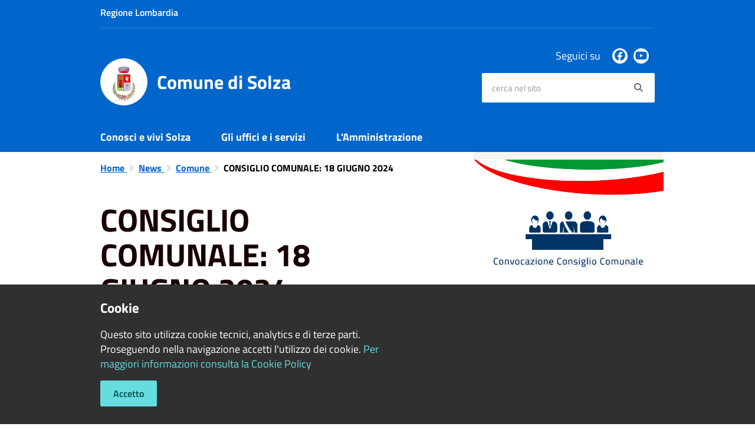

--- FILE ---
content_type: text/html; charset=UTF-8
request_url: https://www.comune.solza.bg.it/it/news/129906/consiglio-comunale-18-giugno-2024
body_size: 47024
content:
<!DOCTYPE html>
<html class="no-js" lang="it">
    <head>
        <meta charset="utf-8">
        <meta name="viewport" content="width=device-width, initial-scale=1">
        <meta http-equiv="X-UA-Compatible" content="IE=edge"/>
        <meta name="csrf-token" content="yposdKUmmCTx00i7jFYSvTcKe0ZUz48pSG7lyfH8">
        <title>CONSIGLIO COMUNALE: 18 GIUGNO 2024 - Comune di Solza</title>

        <link rel="stylesheet" href="/css/font-comunal/font-comunal.css">

        <!--[if lt IE 9]>
        <script src="/js/respond.min.js"></script>

        <![endif]-->

        <link rel="stylesheet" href="/css/spid-sp-access-button.min.css" />
        <link rel="stylesheet" href="/css/municipium.css?id=72c008831827b4d40943">
        <link rel="stylesheet" href="/css/bootstrap.css?id=e4086050b409b869fdc4">
        <link rel="stylesheet" href="/css/app.css?id=d597eb01951e4ca45f69">

        <link rel="stylesheet" href="/css/leaflet/leaflet.css" crossorigin=""/>
        <link rel="stylesheet" href="/css/ionicons/ionicons.min.css">
        <link rel="stylesheet" href="/css/leaflet/MarkerCluster.css" />
        <link rel="stylesheet" href="/css/leaflet/MarkerCluster.Default.css" />
        <link rel="stylesheet" href="/css/leaflet/Control.Geocoder.css" />

        <!-- Load Esri Leaflet Geocoder from CDN -->
        <link rel="stylesheet" href="/css/leaflet/esri-leaflet-geocoder.css" crossorigin="">

        <style>
        
        #header-sticky {
            background-color: #0066CC;
            color: #FFFFFF;
        }
        .header-navbar .dropdown-menu {
            background-color: #00478e;
            border-color: #00478e;
        }

        .languages__item {
            border-color: #0066CC;
            color: #00478e;
        }

        #site-header .socials li a {
            color: #0066CC;
        }

        #site-header .socials li a:hover {
            color: #0066CC;
        }

        #site-header #search #search-input:focus {
            outline: 3px solid #00478e;
        }

        .events-bar {
            background-color: #0066CC;
        }

        .event__detail {
            background-color: #00478e;
        }

        .event--selected {
            background-color: #00478e;
        }

        .event:active, .event:focus, .event:hover {
            background-color: #00478e;
        }

        .insights ul li span span{
            background-color: #0066CC;
        }

        #progressbar .active {
            color: #0066CC;
        }

        #progressbar li.active:before,
        #progressbar li.active:after {
            background: #0066CC;
        }

        .progress-bar {
            background-color: #0066CC;
        }
        
        .funkyradio input:checked ~ label:before,
        .funkyradio input:checked ~ label:before {
            background-color: #0066CC;
        }

        .funkyradio input:empty ~ label:before,
        .funkyradio input:empty ~ label:before {
            background-color: #0066CC;
        }

        #msform .action-button {
            background: #0066CC;
        }

        #msform .action-button:hover,
        #msform .action-button:focus {
            background-color: #005bb7;
        }

        #msform input:focus,
        #msform textarea:focus {
            border: 1px solid #0066CC;
        }
        
        .responsive-table thead th {
            background-color: #0066CC;
            border: 1px solid #0066CC;
        }

        .responsive-table thead th {
            background-color: #0066CC;
            border: 1px solid #0066CC;
        }

        @media (min-width: 480px) {
            .responsive-table tbody th[scope=row] {
                border-left: 1px solid #0066CC;
                border-bottom: 1px solid #0066CC;
            }

            .responsive-table tbody td {
                border-left: 1px solid #0066CC;
                border-bottom: 1px solid #0066CC;
                border-right: 1px solid #0066CC;
            }

            .responsive-table tbody td:last-of-type {
                border-right: 1px solid #0066CC;
            }
        }

        @media (max-width: 767px) {
            .responsive-table tbody th[scope=row] {
                background-color: #0066CC;
            }
        }

        .page-father-button {
            background-color: #0066CC;
        }

        .page-father-button:hover {
            background-color: #005bb7;
        }

        .page-father-button:focus {
            background-color: #005bb7;
        }

        .issue-button {
            background-color: #0066CC!important;
            border-color: #0066CC!important;
        }

        .issue-button:hover{
            background-color: #005bb7!important;
            border-color: #005bb7!important;
        }

        .issue-button:active{
            background-color: #005bb7 !important;
            border-color: #005bb7!important;
        }

        .colored {
            background-color: #0066CC !important;
            border-color: #0066CC !important;
            color: white !important;
        }

        .btn-auth:hover {
            background-color: #005bb7;
        }

        .responsive-table thead th {
            background-color: #0066CC;
            border: 1px solid #0084ff;
        }

        .responsive-table thead th {
            background-color: #0066CC;
            border: 1px solid #0084ff;
        }

        @media (min-width: 480px) {
            .responsive-table tbody th[scope=row] {
                border-left: 1px solid #0084ff;
                border-bottom: 1px solid #0084ff;
            }

            .responsive-table tbody td {
                border-left: 1px solid #0084ff;
                border-bottom: 1px solid #0084ff;
                border-right: 1px solid #0084ff;
            }

            .responsive-table tbody td:last-of-type {
                border-right: 1px solid #0084ff;
            }
        }

        @media (max-width: 767px) {
            .responsive-table tbody th[scope=row] {
                background-color: #0066CC;
            }
        }
        .navbar-alerts-link-active{
            background-color: #0066CC;
        }

        .responsive-table thead th {
            background-color: #0066CC;
            border: 1px solid #0084ff;
        }

        .responsive-table thead th {
            background-color: #0066CC;
            border: 1px solid #0084ff;
        }

        @media (min-width: 480px) {
            .responsive-table tbody th[scope=row] {
                border-left: 1px solid #0084ff;
                border-bottom: 1px solid #0084ff;
            }

            .responsive-table tbody td {
                border-left: 1px solid #0084ff;
                border-bottom: 1px solid #0084ff;
                border-right: 1px solid #0084ff;
            }

            .responsive-table tbody td:last-of-type {
                border-right: 1px solid #0084ff;
            }
        }

        @media (max-width: 767px) {
            .responsive-table tbody th[scope=row] {
                background-color: #0066CC;
            }
        }

        .btn-personal {
            background-color: #0066CC!important;
            border-color: #0066CC!important;
            color:  white !important
        }
        .btn-personal:hover {
            background-color: #0066CC!important;
            border-color: #0066CC!important;
            color:  white !important
        }
        .btn-personal:active {
            background-color: #0066CC!important;
            border-color: #0066CC!important;
        }
        .btn-personal:focus {
            background-color: #0066CC!important;
            border-color: #0066CC!important;
            box-shadow: none;
        }
        .btn-personal .rounded-icon {
            fill:  white;
        }
    .home__title {
                color: #0066CC;
            }

            .menu__title--1 {
                border-top-color: #0066CC;
            }

            .insights ul li a i, .insights ul li span i {
                background-color: #0066CC;
            }

            .mobile-menu__content__header {
                background: #0066CC;
            }
            
        .box--blue {
            background-color: #0066CC;
        }

        .box--blue .box__button {
            background-color: #005bb7;
        }

        .foreground-news {
            background-color: #0066CC;
        }

        .box--blue .box__button:hover, .box--blue .box__button:focus, .box--blue .box__button:active {
            background-color: #0051a3;
        }

        footer #footer-feedback {
            background-color: #0066CC;
        }

        footer #footer-banner {
            background-color: #0066CC;
        }
        
    </style>

        <script src="/js/modernizr.js"></script>
        <meta name="description" content="Sito ufficiale Comune di Solza">
<meta property="og:title" content="CONSIGLIO COMUNALE: 18 GIUGNO 2024" />
<meta property="og:locale" content="it_IT" />
<meta property="og:description" content="E' stato convcocato il Consiglio Comunale per martedi 18 giugno ore 20.30 presso la Sala Consigliare al Castello ColleoniOrdine del Giorno in allegato" />
<meta property="og:type" content="website" />
<meta property="og:url" content="https://www.comune.solza.bg.it/it/news/129906/consiglio-comunale-18-giugno-2024" />
<meta property="og:image" content="https://solza-api.municipiumapp.it/s3/720x960/s3/6958/media/consiglio.jpg" />



    <link rel="icon" type="image/png" href="https://solza-api.municipiumapp.it/s3/150x150/s3/6958/sito/stemma.jpg">
    <link rel="apple-touch-icon" href="https://solza-api.municipiumapp.it/s3/150x150/s3/6958/sito/stemma.jpg">

    


<!-- Attenzione a buttare script lato API -->
     
    </head>
    <body>
                <header id="header-sticky" class="" role="navigation">
    <div id="header-bar">
    <div class="container">
        <div class="row">
            <div class="col-xs-6">
                <div class="header-bar__region">
                                    <a class="a_no_url">
                                                    Regione Lombardia
                                </a>
                </div>
            </div>
            <div class="col-xs-6" style="display:inline-flex; justify-content: flex-end;">
                                                                            </div>
            <div class="col-xs-12">
                <div class="header-bar__separator">
                </div>
            </div>

        </div>
    </div>
</div>
<script>
const button = document.getElementsByClassName("header-bar__languages__button")[0];
const buttonUser = document.getElementsByClassName("header-bar__user__button")[0];
if(button != null) {
    button.addEventListener('click', function(event){
        event.preventDefault();
        var ul = document.getElementsByClassName("header-bar__languages")[0];
        var open = document.getElementsByClassName("open")[0];
        if(open == null)
            ul.classList.add("open");
        else
            ul.classList.remove("open");
    });
}
if(buttonUser != null) {
    buttonUser.addEventListener('click', function(event){
        event.preventDefault();
        var ul = document.getElementsByClassName("header-bar__user")[0];
        var open = document.getElementsByClassName("open")[0];
        if(open == null)
            ul.classList.add("open");
        else
            ul.classList.remove("open");
    });
}
</script>
    <div id="site-header" class="header-center">
    <div id="site-header-overlay">

    </div>
    <div class="container">
        <div class="row">
            <div class="col-xs-8 col-sm-8 col-md-8 header-center__municipality-container">
                <a href="/" class="municipality" title="Comune di Solza">
            <span class="municipality__squared">
            <img src="//solza-api.municipiumapp.it/s3/150x150/s3/6958/sito/stemma.jpg" alt="logo">
        </span>
    
            <span class="municipality__name">
            <span class="municipality__name__site-name">
                Comune di Solza
            </span>
        </span>
    </a>
            </div>
            <div class="col-xs-4 header-center__buttons-container">

                <button class="hamburger " type="button" id="menu-open">
                  <span class="hamburger-box">
                    <span class="hamburger-inner">
                        <span class="sr-only">Menù</span>
                    </span>
                  </span>
                </button>

                <button type="button" id="search-open">
                    <span class="fa fa-search" aria-hidden="true"></span><span class="sr-only">site.searc</span>
                </button>
            </div>
            <div class="col-xs-12 col-sm-4 col-md-4" id="site-header-left">

                <div id="header-socials">
                                            <ul class="socials ">
                                    <li>
                    <a href="https://www.facebook.com/comunedisolza" title="Facebook" target="_blank">
                        <span class="fab fa-facebook"></span>
                    </a>
                </li>
                                                                    <li>
                    <a href="https://www.youtube.com/channel/UCC2BJ9t4PJQ11xKbZ1wYnwg" title="Youtube" target="_blank">
                        <span class="fab fa-youtube"></span>
                    </a>
                </li>
                                                                                                                            </ul>
                        <span id="header-socials__title">
                            Seguici su
                        </span>
                                    </div>


                <form id="search" role="search" method="post" action="https://www.comune.solza.bg.it/it/search">
                    <input type="hidden" name="_token" value="yposdKUmmCTx00i7jFYSvTcKe0ZUz48pSG7lyfH8">
                    <label id="search-input-label" for="search-input" class="sr-only">cerca nel sito</label>
                    <input
                        type="text"
                        placeholder="cerca nel sito"
                        id="search-input"
                        class="form-control" name="search"
                        value=""
                        title="cerca nel sito"
                    />
                    <button type="submit" id="search-btn" title="cerca nel sito">
                        <span class="fa fa-search">
                            <span class="sr-only">Search</span>
                        </span>
                    </button>
                </form>
            </div>

        </div>
    </div>

</div>
    <div class="header-navbar navbar bs-docs-nav" id="top"  >
    <div class="container">
        <ul class="main-menu" >
                                                <li>
        <a href="https://www.comune.solza.bg.it/it/menu/147800" class="">
            Conosci e vivi Solza
        </a>
    </li>
                                                                <li>
        <a href="https://www.comune.solza.bg.it/it/menu/147801" class="">
            Gli uffici e i servizi 
        </a>
    </li>
                                                                <li>
        <a href="https://www.comune.solza.bg.it/it/menu/147803" class="">
            L&#039;Amministrazione
        </a>
    </li>
                                    </ul>
    </div>
</div>
</header>
        <div class="mobile-menu" id="mobile-menu">
    <div class="mobile-menu__overlay">

    </div>
    <div class="mobile-menu__content">
        <div class="mobile-menu__content__header">
            <button class="hamburger hamburger--collapse is-active" type="button" id="menu-close">
                  <span class="hamburger-box">
                    <span class="hamburger-inner">
                        <span class="sr-only">Menù</span>
                    </span>
                    
                  </span>
            </button>
        </div>
        <div class="mobile-menu__content__menu">
            <ul>
                                                            <li>
        <a href="https://www.comune.solza.bg.it/it/menu/147800" class="">
            Conosci e vivi Solza
        </a>
    </li>
                                                                                <li>
        <a href="https://www.comune.solza.bg.it/it/menu/147801" class="">
            Gli uffici e i servizi 
        </a>
    </li>
                                                                                <li>
        <a href="https://www.comune.solza.bg.it/it/menu/147803" class="">
            L&#039;Amministrazione
        </a>
    </li>
                                                                                                </ul>
        </div>

    </div>

</div>

        <main id="main-container" role="main">
            
    <div class="page">
        <div class="container">
            <div class="row">
                                    <div class="col-sm-7">
                                    <div class="content bg bg--white word-wrap-break-word">

                        <ol class="breadcrumb">
    <li>
        <a href="https://www.comune.solza.bg.it/it">
            Home
        </a>
    </li>
    
    
            <li>
            <a href="https://www.comune.solza.bg.it/it/news">
                News
            </a>
        </li>
    
            <li>
            <a href="https://www.comune.solza.bg.it/it/news-category/129906">
                Comune
            </a>
        </li>
    
    
    
    
    
    

    
    
    
                                                
    
    
    
    
            <li class="active">
            CONSIGLIO COMUNALE: 18 GIUGNO 2024
        </li>
                        
        
        
    
            
    
    
    
    
    
    
    
    
        
    
    
    
    
    
    </ol>

                        <div class="content__header content__header--left">
    <h1 class="content__header__title ">
        
            
                            CONSIGLIO COMUNALE: 18 GIUGNO 2024
            
            
        
    </h1>

    

    
            
        <div class="content__header__subtitle">

                            Pubblicato il 12 giugno 2024
                •
                                                                                                                <a href="https://www.comune.solza.bg.it/it/news-category/129906">
                        Comune
                    </a>
                            
            
                    </div>
    
</div>
<div id="mobile-content-to">

</div>

                        
                        <p>E' stato convcocato il Consiglio Comunale per martedi 18 giugno ore 20.30 presso la Sala Consigliare al Castello Colleoni</p>
<p>Ordine del Giorno in allegato</p>

                        <a class="attachment attachment--0" href="//solza-api.municipiumapp.it/s3/6958/allegati/odg-18-06-24.pdf" target="_blank">
    <div class="h3 attachment__title">
        <span class="icons8-Attach-Filled"></span> ODG 18.06.24
    </div>
        <div class="attachment__text">
                    Allegato 172.20 KB formato pdf
            </div>
    <div class="attachment__download">
        <span class="attachment__download__label">Scarica</span>
        <span class="icons8-Download-From-Cloud-Filled"></span>
    </div>
</a>
                        <hr>

                        
                        <div class="share-container">
        <div class="share-text">Condividi su:</div>

        <div>
            <a
                class="share share--facebook"
                href="javascript: void(0)"
                onclick="window.open('https://www.facebook.com/sharer/sharer.php?u=https%3A%2F%2Fwww.comune.solza.bg.it%2Fit%2Fnews%2F129906%2Fconsiglio-comunale-18-giugno-2024&amp;display=popup&amp;ref=plugin&amp;src=like&amp;kid_directed_site=0','sharer','toolbar=0,status=0,width=548,height=325');"
            >
                <span class="share__icon fab fa-facebook"></span>
                <span class="share__text">Facebook</span>
            </a>
            <a
                class="share share--twitter"
                href="https://twitter.com/intent/tweet?url=https%3A%2F%2Fwww.comune.solza.bg.it%2Fit%2Fnews%2F129906%2Fconsiglio-comunale-18-giugno-2024&amp;text=CONSIGLIO+COMUNALE%3A+18+GIUGNO+2024"
                target="_blank"
            >
                <span class="share__icon fab fa-x-twitter"></span>
                <span class="share__text">Twitter</span>
            </a>
            <a
                class="share share--whatsapp"
                href="https://api.whatsapp.com/send?text=CONSIGLIO+COMUNALE%3A+18+GIUGNO+2024+-+https%3A%2F%2Fwww.comune.solza.bg.it%2Fit%2Fnews%2F129906%2Fconsiglio-comunale-18-giugno-2024"
                target="_blank"
            >
                <span class="share__icon fab fa-whatsapp"></span>
                <span class="share__text">Whatsapp</span>
            </a>
            <a
                class="share share--telegram"
                href="https://telegram.me/share/url?url=https://www.comune.solza.bg.it/it/news/129906/consiglio-comunale-18-giugno-2024&amp;text=CONSIGLIO COMUNALE: 18 GIUGNO 2024"
                target="_blank"
            >
                <span class="share__icon fab fa-telegram"></span>
                <span class="share__text">Telegram</span>
            </a>
            <a
                class="share share--linkedin"
                href="https://www.linkedin.com/sharing/share-offsite/?url=https://www.comune.solza.bg.it/it/news/129906/consiglio-comunale-18-giugno-2024"
                target="_blank"
            >
                <span class="share__icon fab fa-linkedin-square"></span>
                <span class="share__text">LinkedIn</span>
            </a>
        </div>
    </div>
                    </div>
                </div>
                                    <div class="col-sm-4 col-sm-offset-1 sidebar">
                        <div id="mobile-content-from">
                            <div class="sidebar-block sidebar-block--gallery">
                    <div class="image-container">
                <div class="image-container__content">
                    <img src="//solza-api.municipiumapp.it/s3/6958/media/consiglio.jpg" class="image-container__content__img" alt="CONSIGLIO COMUNALE: 18 GIUGNO 2024">
                </div>
            </div>
            </div>
                                                    </div>
                        <div class="sidebar-block sidebar-block--padded sidebar-block--grey">
        <div class="h2 sidebar-block__title">
            Notizie correlate
        </div>
        <ul class="sidebar-block__list">
                                            <li>
                                            <a href="https://www.comune.solza.bg.it/it/news/comunita-energetica-rinnovabile-a-solza-dal-confronto-alle-scelte" class="sidebar-block__link">
                            Comunità Energetica Rinnovabile a Solza: dal confronto alle scelte!
                        </a>
                                    </li>
                                            <li>
                                            <a href="https://www.comune.solza.bg.it/it/news/aperture-del-sabato-degli-uffici-demografico-e-protocollo-mese-di-gennaio-1941873" class="sidebar-block__link">
                            Aperture del sabato degli uffici Demografico e Protocollo - mese di GENNAIO
                        </a>
                                    </li>
                                            <li>
                                            <a href="https://www.comune.solza.bg.it/it/news/nuova-gestione-del-cimitero-dall01-01-2026" class="sidebar-block__link">
                            NUOVA GESTIONE DEL CIMITERO DALL’01-01-2026
                        </a>
                                    </li>
                                            <li>
                                            <a href="https://www.comune.solza.bg.it/it/news/consiglio-comunale-23-12-2025" class="sidebar-block__link">
                            CONSIGLIO COMUNALE 23.12.2025
                        </a>
                                    </li>
                                            <li>
                                            <a href="https://www.comune.solza.bg.it/it/news/servizio-di-reperibilita-stato-civile-e-servizi-cimiteriali-durante-le-festivita-di-natale" class="sidebar-block__link">
                            SERVIZIO DI REPERIBILITA&#039; STATO CIVILE E SERVIZI CIMITERIALI DURANTE LE FESTIVITA&#039; DI NATALE
                        </a>
                                    </li>
                                            <li>
                                            <a href="https://www.comune.solza.bg.it/it/news/invito-all-assemblea-del-controllo-del-vicinato" class="sidebar-block__link">
                            INVITO ALL&#039;ASSEMBLEA DEL CONTROLLO DEL VICINATO
                        </a>
                                    </li>
                                            <li>
                                            <a href="https://www.comune.solza.bg.it/it/news/natale-solza-2025" class="sidebar-block__link">
                            NATALE SOLZA 2025
                        </a>
                                    </li>
                                            <li>
                                            <a href="https://www.comune.solza.bg.it/it/news/casa-di-babbo-natale" class="sidebar-block__link">
                            CASA DI BABBO NATALE
                        </a>
                                    </li>
                                            <li>
                                            <a href="https://www.comune.solza.bg.it/it/news/cessazione-validita-carta-didentita-cartacea-dal-3-agosto-2026" class="sidebar-block__link">
                            Cessazione validità Carta d’Identità cartacea dal 3 Agosto 2026
                        </a>
                                    </li>
                                            <li>
                                            <a href="https://www.comune.solza.bg.it/it/news/brindisi-di-natale-1930153" class="sidebar-block__link">
                            BRINDISI DI NATALE
                        </a>
                                    </li>
                    </ul>
    </div>
                    </div>
                            </div>
        </div>
    </div>
        </main>

        <footer>

    
        <div id="footer-contacts">
        <div class="container">
            <div class="row">
                <div class="col-xs-12">
                    <a href="/" class="municipality" title="Comune di Solza">
            <span class="municipality__squared">
            <img src="//solza-api.municipiumapp.it/s3/150x150/s3/6958/sito/stemma.jpg" alt="logo">
        </span>
    
            <span class="municipality__name">
            <span class="municipality__name__site-name">
                Comune di Solza
            </span>
        </span>
    </a>
                </div>
            </div>
        </div>
                                    <div class="container">
                    <div class="row">
                                                    <div class="col-xs-12 col-md-9">
                                <div class="footer-contacts-title">
    Recapiti e contatti
</div>
<div class="container-fluid">
    <div class="row">
        <div class="col-sm-6 col-md-7">
            <div class="footer-contacts-content">
                                    <span class="adr">
                                            <span class="street-address">Piazza B. Colleoni, 2 (presso Castello Colleoni)</span>
                                        </span>
                                                    <div>
                        <span>Codice Fiscale:</span>
                        82003170162
                    </div>
                                                    <div>
                        <span>P.Iva:</span>
                        00802350165
                    </div>
                                            </div>
        </div>
        <div class="col-sm-6 col-md-5">

            <div class="footer-contacts-content">
                                    <div>
                        <span class="tel"><span class="type">Telefono:</span> 035901213</span>
                    </div>
                                                    <div>
                        <span class="tel"><span class="type">Fax:</span> 035.4948365</span>
                    </div>
                                                    <div>
                        <span>Email:</span>
                        <a href="mailto:comune@comune.solza.bg.it">comune@comune.solza.bg.it</a>
                    </div>
                                                    <div>
                        <span>Pec:</span>
                        <a href="mailto:protocollocomunesolza@pec.comunesolzacert.eu">protocollocomunesolza@pec.comunesolzacert.eu</a>
                    </div>
                                            </div>
        </div>
    </div>
</div>
                            </div>
                            <div class="col-xs-12 col-md-3">
                                <div class="footer-contacts-title footer-contacts-title-last">
    Seguici su
</div>
<div class="container-fluid">
    <div class="row">
        <div class="col-xs-12">
            <div class="footer-contacts-content">
                <ul class="socials socials--blue">
                                    <li>
                    <a href="https://www.facebook.com/comunedisolza" title="Facebook" target="_blank">
                        <span class="fab fa-facebook"></span>
                    </a>
                </li>
                                                                    <li>
                    <a href="https://www.youtube.com/channel/UCC2BJ9t4PJQ11xKbZ1wYnwg" title="Youtube" target="_blank">
                        <span class="fab fa-youtube"></span>
                    </a>
                </li>
                                                                                                                            </ul>
            </div>
        </div>
    </div>
</div>
                            </div>
                                            </div>
                </div>
                    
        <div class="container">
            <div class="row">
                <div class="col-xs-12">
                    <div class="footer-separator"></div>
                </div>
            </div>
        </div>
    </div>

    <div id="footer-bottom">
        <div class="container">
            <div class="row">
                <div class="col-xs-12 col-md-6">
                    <ul id="footer-menu">
    <li class="">
        <a href="https://www.comune.solza.bg.it/it/feeds" title="Feed Rss">
            <span class="fa fa-rss"></span>
        </a>
    </li>
    <li class="">
        <a href="https://www.comune.solza.bg.it/it/accessibility">
            Accessibilità
        </a>
    </li>

    <li class="">
        <a href="https://www.comune.solza.bg.it/it/privacy">
            Privacy
        </a>
    </li>
    <li class="">
        <a href="https://www.comune.solza.bg.it/it/cookie">
            Cookie
        </a>
    </li>
    <li class="">
        <a href="https://www.comune.solza.bg.it/it/sitemap">
            Mappa del sito
        </a>
    </li>
                        <li class=" ">
        <a href="https://form.agid.gov.it/view/1e9127e0-930e-11f0-b9ee-27fd01310556"  target="_blank" >
            Dichiarazione di Accessibilità
                    </a>
            </li>
            </ul>
                </div>
                <div class="col-xs-12 col-md-6">
                    <div id="footer-copy">
                                                                                    Copyright © 2026 • Comune di Solza • Powered by <a href="http://www.municipiumapp.it">Municipium</a> • <a href=https://cloud.municipiumapp.it/admin>Accesso redazione</a>
                                                                        </div>
                </div>
            </div>
        </div>
    </div>

</footer>

<div id="cookie">
            <div class="container">
                <div class="row">
                    <div class="col-xs-12 col-sm-7">
                        <div id="cookie__title">
                            Cookie
                        </div>
                        <div id="cookie__text">
                            
                            Questo sito utilizza cookie tecnici, analytics e di terze parti.  Proseguendo nella navigazione accetti l'utilizzo dei cookie. <a href="https://www.comune.solza.bg.it/it/cookie">Per maggiori informazioni consulta la Cookie Policy</a>
                        </div>
                        <div id="cookie__buttons">
                            
                            <a href="#" id="cookie-accept">Accetto</a>
                        </div>
                    </div>
                </div>
            </div>
        </div>
    
        <a href="#" title="torna all'inizio dei contenuti" id="scroll-top" class="hidden-xs hidden-sm hidden-md">
            <span class="fa fa-angle-up" aria-hidden="true"></span>
            
        </a>

            <script>
        map_location = {
            'title': 'CONSIGLIO COMUNALE: 18 GIUGNO 2024',
            'address': '',
            

        };
    </script>

        <script src="/js/vendor.js?id=625b1ead45e009f6111a"></script>
        <script src="/js/all.js?id=efdeb836a46c5dc28958"></script>
        <script src="/js/spid-sp-access-button.min.js"></script>

        <script src="/js/multiselect.js?id=906e7aae07659fde699c"></script>


        <script src="/js/leaflet/leaflet.js" crossorigin=""></script>

        <script src="/js/leaflet/leaflet.markercluster-src.js"></script>
        <script src="/js/leaflet/Control.Geocoder.js"></script>

        <!-- Load Esri Leaflet from CDN -->
        <script src="/js/leaflet/esri-leaflet.js" crossorigin=""></script>

        <!-- Load Esri Leaflet Geocoder from CDN -->
        <script src="/js/leaflet/esri-leaflet-geocoder.js" crossorigin=""></script>

        <script type="module" src="https://apis.maggioli.cloud/rest/captcha/v2/widget.module.min.js?version=1.1" async defer></script>

        <script>
            var _rollbarConfig = {
                accessToken: "b32dc454061a4d5cbfdae69711d89232",
                captureUncaught: true,
                captureUnhandledRejections: true,
                payload: {
                    environment: "production"
                },
                ignoredMessages: ["Script error."]

            };
            // Rollbar Snippet
            !function (r) {
                function e(n) {
                    if (o[n]) return o[n].exports;
                    var t = o[n] = {exports: {}, id: n, loaded: !1};
                    return r[n].call(t.exports, t, t.exports, e), t.loaded = !0, t.exports
                }

                var o = {};
                return e.m = r, e.c = o, e.p = "", e(0)
            }([function (r, e, o) {
                "use strict";
                var n = o(1), t = o(4);
                _rollbarConfig = _rollbarConfig || {}, _rollbarConfig.rollbarJsUrl = _rollbarConfig.rollbarJsUrl || "/js/rollbar.min.js", _rollbarConfig.async = void 0 === _rollbarConfig.async || _rollbarConfig.async;
                var a = n.setupShim(window, _rollbarConfig), l = t(_rollbarConfig);
                window.rollbar = n.Rollbar, a.loadFull(window, document, !_rollbarConfig.async, _rollbarConfig, l)
            }, function (r, e, o) {
                "use strict";

                function n(r) {
                    return function () {
                        try {
                            return r.apply(this, arguments)
                        } catch (r) {
                            try {
                                console.error("[Rollbar]: Internal error", r)
                            } catch (r) {
                            }
                        }
                    }
                }

                function t(r, e) {
                    this.options = r, this._rollbarOldOnError = null;
                    var o = s++;
                    this.shimId = function () {
                        return o
                    }, "undefined" != typeof window && window._rollbarShims && (window._rollbarShims[o] = {handler: e, messages: []})
                }

                function a(r, e) {
                    if (r) {
                        var o = e.globalAlias || "Rollbar";
                        if ("object" == typeof r[o]) return r[o];
                        r._rollbarShims = {}, r._rollbarWrappedError = null;
                        var t = new p(e);
                        return n(function () {
                            e.captureUncaught && (t._rollbarOldOnError = r.onerror, i.captureUncaughtExceptions(r, t, !0), i.wrapGlobals(r, t, !0)), e.captureUnhandledRejections && i.captureUnhandledRejections(r, t, !0);
                            var n = e.autoInstrument;
                            return e.enabled !== !1 && (void 0 === n || n === !0 || "object" == typeof n && n.network) && r.addEventListener && (r.addEventListener("load", t.captureLoad.bind(t)), r.addEventListener("DOMContentLoaded", t.captureDomContentLoaded.bind(t))), r[o] = t, t
                        })()
                    }
                }

                function l(r) {
                    return n(function () {
                        var e = this, o = Array.prototype.slice.call(arguments, 0), n = {shim: e, method: r, args: o, ts: new Date};
                        window._rollbarShims[this.shimId()].messages.push(n)
                    })
                }

                var i = o(2), s = 0, d = o(3), c = function (r, e) {
                    return new t(r, e)
                }, p = d.bind(null, c);
                t.prototype.loadFull = function (r, e, o, t, a) {
                    var l = function () {
                        var e;
                        if (void 0 === r._rollbarDidLoad) {
                            e = new Error("rollbar.js did not load");
                            for (var o, n, t, l, i = 0; o = r._rollbarShims[i++];) for (o = o.messages || []; n = o.shift();) for (t = n.args || [], i = 0; i < t.length; ++i) if (l = t[i], "function" == typeof l) {
                                l(e);
                                break
                            }
                        }
                        "function" == typeof a && a(e)
                    }, i = !1, s = e.createElement("script"), d = e.getElementsByTagName("script")[0], c = d.parentNode;
                    s.crossOrigin = "", s.src = t.rollbarJsUrl, o || (s.async = !0), s.onload = s.onreadystatechange = n(function () {
                        if (!(i || this.readyState && "loaded" !== this.readyState && "complete" !== this.readyState)) {
                            s.onload = s.onreadystatechange = null;
                            try {
                                c.removeChild(s)
                            } catch (r) {
                            }
                            i = !0, l()
                        }
                    }), c.insertBefore(s, d)
                }, t.prototype.wrap = function (r, e, o) {
                    try {
                        var n;
                        if (n = "function" == typeof e ? e : function () {
                            return e || {}
                        }, "function" != typeof r) return r;
                        if (r._isWrap) return r;
                        if (!r._rollbar_wrapped && (r._rollbar_wrapped = function () {
                            o && "function" == typeof o && o.apply(this, arguments);
                            try {
                                return r.apply(this, arguments)
                            } catch (o) {
                                var e = o;
                                throw"string" == typeof e && (e = new String(e)), e._rollbarContext = n() || {}, e._rollbarContext._wrappedSource = r.toString(), window._rollbarWrappedError = e, e
                            }
                        }, r._rollbar_wrapped._isWrap = !0, r.hasOwnProperty)) for (var t in r) r.hasOwnProperty(t) && (r._rollbar_wrapped[t] = r[t]);
                        return r._rollbar_wrapped
                    } catch (e) {
                        return r
                    }
                };
                for (var u = "log,debug,info,warn,warning,error,critical,global,configure,handleUncaughtException,handleUnhandledRejection,captureEvent,captureDomContentLoaded,captureLoad".split(","), f = 0; f < u.length; ++f) t.prototype[u[f]] = l(u[f]);
                r.exports = {setupShim: a, Rollbar: p}
            }, function (r, e) {
                "use strict";

                function o(r, e, o) {
                    if (r) {
                        var t;
                        "function" == typeof e._rollbarOldOnError ? t = e._rollbarOldOnError : r.onerror && !r.onerror.belongsToShim && (t = r.onerror, e._rollbarOldOnError = t);
                        var a = function () {
                            var o = Array.prototype.slice.call(arguments, 0);
                            n(r, e, t, o)
                        };
                        a.belongsToShim = o, r.onerror = a
                    }
                }

                function n(r, e, o, n) {
                    r._rollbarWrappedError && (n[4] || (n[4] = r._rollbarWrappedError), n[5] || (n[5] = r._rollbarWrappedError._rollbarContext), r._rollbarWrappedError = null), e.handleUncaughtException.apply(e, n), o && o.apply(r, n)
                }

                function t(r, e, o) {
                    if (r) {
                        "function" == typeof r._rollbarURH && r._rollbarURH.belongsToShim && r.removeEventListener("unhandledrejection", r._rollbarURH);
                        var n = function (r) {
                            var o, n, t;
                            try {
                                o = r.reason
                            } catch (r) {
                                o = void 0
                            }
                            try {
                                n = r.promise
                            } catch (r) {
                                n = "[unhandledrejection] error getting `promise` from event"
                            }
                            try {
                                t = r.detail, !o && t && (o = t.reason, n = t.promise)
                            } catch (r) {
                                t = "[unhandledrejection] error getting `detail` from event"
                            }
                            o || (o = "[unhandledrejection] error getting `reason` from event"), e && e.handleUnhandledRejection && e.handleUnhandledRejection(o, n)
                        };
                        n.belongsToShim = o, r._rollbarURH = n, r.addEventListener("unhandledrejection", n)
                    }
                }

                function a(r, e, o) {
                    if (r) {
                        var n, t, a = "EventTarget,Window,Node,ApplicationCache,AudioTrackList,ChannelMergerNode,CryptoOperation,EventSource,FileReader,HTMLUnknownElement,IDBDatabase,IDBRequest,IDBTransaction,KeyOperation,MediaController,MessagePort,ModalWindow,Notification,SVGElementInstance,Screen,TextTrack,TextTrackCue,TextTrackList,WebSocket,WebSocketWorker,Worker,XMLHttpRequest,XMLHttpRequestEventTarget,XMLHttpRequestUpload".split(",");
                        for (n = 0; n < a.length; ++n) t = a[n], r[t] && r[t].prototype && l(e, r[t].prototype, o)
                    }
                }

                function l(r, e, o) {
                    if (e.hasOwnProperty && e.hasOwnProperty("addEventListener")) {
                        for (var n = e.addEventListener; n._rollbarOldAdd && n.belongsToShim;) n = n._rollbarOldAdd;
                        var t = function (e, o, t) {
                            n.call(this, e, r.wrap(o), t)
                        };
                        t._rollbarOldAdd = n, t.belongsToShim = o, e.addEventListener = t;
                        for (var a = e.removeEventListener; a._rollbarOldRemove && a.belongsToShim;) a = a._rollbarOldRemove;
                        var l = function (r, e, o) {
                            a.call(this, r, e && e._rollbar_wrapped || e, o)
                        };
                        l._rollbarOldRemove = a, l.belongsToShim = o, e.removeEventListener = l
                    }
                }

                r.exports = {captureUncaughtExceptions: o, captureUnhandledRejections: t, wrapGlobals: a}
            }, function (r, e) {
                "use strict";

                function o(r, e) {
                    this.impl = r(e, this), this.options = e, n(o.prototype)
                }

                function n(r) {
                    for (var e = function (r) {
                        return function () {
                            var e = Array.prototype.slice.call(arguments, 0);
                            if (this.impl[r]) return this.impl[r].apply(this.impl, e)
                        }
                    }, o = "log,debug,info,warn,warning,error,critical,global,configure,handleUncaughtException,handleUnhandledRejection,_createItem,wrap,loadFull,shimId,captureEvent,captureDomContentLoaded,captureLoad".split(","), n = 0; n < o.length; n++) r[o[n]] = e(o[n])
                }

                o.prototype._swapAndProcessMessages = function (r, e) {
                    this.impl = r(this.options);
                    for (var o, n, t; o = e.shift();) n = o.method, t = o.args, this[n] && "function" == typeof this[n] && ("captureDomContentLoaded" === n || "captureLoad" === n ? this[n].apply(this, [t[0], o.ts]) : this[n].apply(this, t));
                    return this
                }, r.exports = o
            }, function (r, e) {
                "use strict";
                r.exports = function (r) {
                    return function (e) {
                        if (!e && !window._rollbarInitialized) {
                            r = r || {};
                            for (var o, n, t = r.globalAlias || "Rollbar", a = window.rollbar, l = function (r) {
                                return new a(r)
                            }, i = 0; o = window._rollbarShims[i++];) n || (n = o.handler), o.handler._swapAndProcessMessages(l, o.messages);
                            window[t] = n, window._rollbarInitialized = !0
                        }
                    }
                }
            }]);
            // End Rollbar Snippet
        </script>

    </body>
</html>


--- FILE ---
content_type: text/css
request_url: https://www.comune.solza.bg.it/css/font-comunal/font-comunal.css
body_size: 8978
content:
/* latin-ext */
@font-face {
  font-family: 'Titillium Web';
  font-style: italic;
  font-weight: 200;
  src: url(/css/font-comunal/woff2/NaPFcZTIAOhVxoMyOr9n_E7fdMbewI1Db5yciWM.woff2) format('woff2'), 
  url(/css/font-comunal/woff/NaPFcZTIAOhVxoMyOr9n_E7fdMbewI1DYZya.woff) format('woff');
  unicode-range: U+0100-024F, U+0259, U+1E00-1EFF, U+2020, U+20A0-20AB, U+20AD-20CF, U+2113, U+2C60-2C7F, U+A720-A7FF;
}
/* latin */
@font-face {
  font-family: 'Titillium Web';
  font-style: italic;
  font-weight: 200;
  src: url(/css/font-comunal/woff2/NaPFcZTIAOhVxoMyOr9n_E7fdMbewI1DYZyc.woff2) format('woff2'), 
  url(/css/font-comunal/woff/NaPFcZTIAOhVxoMyOr9n_E7fdMbewI1DYZya.woff) format('woff');
  unicode-range: U+0000-00FF, U+0131, U+0152-0153, U+02BB-02BC, U+02C6, U+02DA, U+02DC, U+2000-206F, U+2074, U+20AC, U+2122, U+2191, U+2193, U+2212, U+2215, U+FEFF, U+FFFD;
}
/* latin-ext */
@font-face {
  font-family: 'Titillium Web';
  font-style: italic;
  font-weight: 300;
  src: url(/css/font-comunal/woff2/NaPFcZTIAOhVxoMyOr9n_E7fdMbepI5Db5yciWM.woff2) format('woff2'), 
  url(/css/font-comunal/woff/NaPFcZTIAOhVxoMyOr9n_E7fdMbepI5DYZya.woff) format('woff');
  unicode-range: U+0100-024F, U+0259, U+1E00-1EFF, U+2020, U+20A0-20AB, U+20AD-20CF, U+2113, U+2C60-2C7F, U+A720-A7FF;
}
/* latin */
@font-face {
  font-family: 'Titillium Web';
  font-style: italic;
  font-weight: 300;
  src: url(/css/font-comunal/woff2/NaPFcZTIAOhVxoMyOr9n_E7fdMbepI5DYZyc.woff2) format('woff2'), 
  url(/css/font-comunal/woff/NaPFcZTIAOhVxoMyOr9n_E7fdMbepI5DYZya.woff) format('woff');
  unicode-range: U+0000-00FF, U+0131, U+0152-0153, U+02BB-02BC, U+02C6, U+02DA, U+02DC, U+2000-206F, U+2074, U+20AC, U+2122, U+2191, U+2193, U+2212, U+2215, U+FEFF, U+FFFD;
}
/* latin-ext */
@font-face {
  font-family: 'Titillium Web';
  font-style: italic;
  font-weight: 400;
  src: url(/css/font-comunal/woff2/NaPAcZTIAOhVxoMyOr9n_E7fdMbWAaxWXr0.woff2) format('woff2'), 
  url(/css/font-comunal/woff/NaPAcZTIAOhVxoMyOr9n_E7fdMbWD6xQ.woff) format('woff');
  unicode-range: U+0100-024F, U+0259, U+1E00-1EFF, U+2020, U+20A0-20AB, U+20AD-20CF, U+2113, U+2C60-2C7F, U+A720-A7FF;
}
/* latin */
@font-face {
  font-family: 'Titillium Web';
  font-style: italic;
  font-weight: 400;
  src: url(/css/font-comunal/woff2/NaPAcZTIAOhVxoMyOr9n_E7fdMbWD6xW.woff2) format('woff2'), 
  url(/css/font-comunal/woff/NaPAcZTIAOhVxoMyOr9n_E7fdMbWD6xQ.woff) format('woff');
  unicode-range: U+0000-00FF, U+0131, U+0152-0153, U+02BB-02BC, U+02C6, U+02DA, U+02DC, U+2000-206F, U+2074, U+20AC, U+2122, U+2191, U+2193, U+2212, U+2215, U+FEFF, U+FFFD;
}
/* latin-ext */
@font-face {
  font-family: 'Titillium Web';
  font-style: italic;
  font-weight: 600;
  src: url(/css/font-comunal/woff2/NaPFcZTIAOhVxoMyOr9n_E7fdMbe0IhDb5yciWM.woff2) format('woff2'), 
  url(/css/font-comunal/woff/NaPFcZTIAOhVxoMyOr9n_E7fdMbe0IhDYZya.woff) format('woff');
  unicode-range: U+0100-024F, U+0259, U+1E00-1EFF, U+2020, U+20A0-20AB, U+20AD-20CF, U+2113, U+2C60-2C7F, U+A720-A7FF;
}
/* latin */
@font-face {
  font-family: 'Titillium Web';
  font-style: italic;
  font-weight: 600;
  src: url(/css/font-comunal/woff2/NaPFcZTIAOhVxoMyOr9n_E7fdMbe0IhDYZyc.woff2) format('woff2'), 
  url(/css/font-comunal/woff/NaPFcZTIAOhVxoMyOr9n_E7fdMbe0IhDYZya.woff) format('woff');
  unicode-range: U+0000-00FF, U+0131, U+0152-0153, U+02BB-02BC, U+02C6, U+02DA, U+02DC, U+2000-206F, U+2074, U+20AC, U+2122, U+2191, U+2193, U+2212, U+2215, U+FEFF, U+FFFD;
}
/* latin-ext */
@font-face {
  font-family: 'Titillium Web';
  font-style: italic;
  font-weight: 700;
  src: url(/css/font-comunal/woff2/NaPFcZTIAOhVxoMyOr9n_E7fdMbetIlDb5yciWM.woff2) format('woff2'), 
  url(/css/font-comunal/woff/NaPFcZTIAOhVxoMyOr9n_E7fdMbetIlDYZya.woff) format('woff');
  unicode-range: U+0100-024F, U+0259, U+1E00-1EFF, U+2020, U+20A0-20AB, U+20AD-20CF, U+2113, U+2C60-2C7F, U+A720-A7FF;
}
/* latin */
@font-face {
  font-family: 'Titillium Web';
  font-style: italic;
  font-weight: 700;
  src: url(/css/font-comunal/woff2/NaPFcZTIAOhVxoMyOr9n_E7fdMbetIlDYZyc.woff2) format('woff2'), 
  url(/css/font-comunal/woff/NaPFcZTIAOhVxoMyOr9n_E7fdMbetIlDYZya.woff) format('woff');
  unicode-range: U+0000-00FF, U+0131, U+0152-0153, U+02BB-02BC, U+02C6, U+02DA, U+02DC, U+2000-206F, U+2074, U+20AC, U+2122, U+2191, U+2193, U+2212, U+2215, U+FEFF, U+FFFD;
}
/* latin-ext */
@font-face {
  font-family: 'Titillium Web';
  font-style: normal;
  font-weight: 200;
  src: url(/css/font-comunal/woff2/NaPDcZTIAOhVxoMyOr9n_E7ffAzHGIVzY4SY.woff2) format('woff2'), 
  url(/css/font-comunal/woff/NaPDcZTIAOhVxoMyOr9n_E7ffAzHGItzZQ.woff) format('woff');
  unicode-range: U+0100-024F, U+0259, U+1E00-1EFF, U+2020, U+20A0-20AB, U+20AD-20CF, U+2113, U+2C60-2C7F, U+A720-A7FF;
}
/* latin */
@font-face {
  font-family: 'Titillium Web';
  font-style: normal;
  font-weight: 200;
  src: url(/css/font-comunal/woff2/NaPDcZTIAOhVxoMyOr9n_E7ffAzHGItzYw.woff2) format('woff2'), 
  url(/css/font-comunal/woff/NaPDcZTIAOhVxoMyOr9n_E7ffAzHGItzZQ.woff) format('woff');
  unicode-range: U+0000-00FF, U+0131, U+0152-0153, U+02BB-02BC, U+02C6, U+02DA, U+02DC, U+2000-206F, U+2074, U+20AC, U+2122, U+2191, U+2193, U+2212, U+2215, U+FEFF, U+FFFD;
}
/* latin-ext */
@font-face {
  font-family: 'Titillium Web';
  font-style: normal;
  font-weight: 300;
  src: url(/css/font-comunal/woff2/NaPDcZTIAOhVxoMyOr9n_E7ffGjEGIVzY4SY.woff2) format('woff2'), 
  url(/css/font-comunal/woff/NaPDcZTIAOhVxoMyOr9n_E7ffGjEGItzZQ.woff) format('woff');
  unicode-range: U+0100-024F, U+0259, U+1E00-1EFF, U+2020, U+20A0-20AB, U+20AD-20CF, U+2113, U+2C60-2C7F, U+A720-A7FF;
}
/* latin */
@font-face {
  font-family: 'Titillium Web';
  font-style: normal;
  font-weight: 300;
  src: url(/css/font-comunal/woff2/NaPDcZTIAOhVxoMyOr9n_E7ffGjEGItzYw.woff2) format('woff2'), 
  url(/css/font-comunal/woff/NaPDcZTIAOhVxoMyOr9n_E7ffGjEGItzZQ.woff) format('woff');
  unicode-range: U+0000-00FF, U+0131, U+0152-0153, U+02BB-02BC, U+02C6, U+02DA, U+02DC, U+2000-206F, U+2074, U+20AC, U+2122, U+2191, U+2193, U+2212, U+2215, U+FEFF, U+FFFD;
}
/* latin-ext */
@font-face {
  font-family: 'Titillium Web';
  font-style: normal;
  font-weight: 400;
  src: url(/css/font-comunal/woff2/NaPecZTIAOhVxoMyOr9n_E7fdM3mDbRS.woff2) format('woff2'), 
  url(/css/font-comunal/woff/NaPecZTIAOhVxoMyOr9n_E7fdMPmCw.woff) format('woff');
  unicode-range: U+0100-024F, U+0259, U+1E00-1EFF, U+2020, U+20A0-20AB, U+20AD-20CF, U+2113, U+2C60-2C7F, U+A720-A7FF;
}
/* latin */
@font-face {
  font-family: 'Titillium Web';
  font-style: normal;
  font-weight: 400;
  src: url(/css/font-comunal/woff2/NaPecZTIAOhVxoMyOr9n_E7fdMPmDQ.woff2) format('woff2'), 
  url(/css/font-comunal/woff/NaPecZTIAOhVxoMyOr9n_E7fdMPmCw.woff) format('woff');
  unicode-range: U+0000-00FF, U+0131, U+0152-0153, U+02BB-02BC, U+02C6, U+02DA, U+02DC, U+2000-206F, U+2074, U+20AC, U+2122, U+2191, U+2193, U+2212, U+2215, U+FEFF, U+FFFD;
}
/* latin-ext */
@font-face {
  font-family: 'Titillium Web';
  font-style: normal;
  font-weight: 600;
  src: url(/css/font-comunal/woff2/NaPDcZTIAOhVxoMyOr9n_E7ffBzCGIVzY4SY.woff2) format('woff2'), 
  url(/css/font-comunal/woff/NaPDcZTIAOhVxoMyOr9n_E7ffBzCGItzZQ.woff) format('woff');
  unicode-range: U+0100-024F, U+0259, U+1E00-1EFF, U+2020, U+20A0-20AB, U+20AD-20CF, U+2113, U+2C60-2C7F, U+A720-A7FF;
}
/* latin */
@font-face {
  font-family: 'Titillium Web';
  font-style: normal;
  font-weight: 600;
  src: url(/css/font-comunal/woff2/NaPDcZTIAOhVxoMyOr9n_E7ffBzCGItzYw.woff2) format('woff2'), 
  url(/css/font-comunal/woff/NaPDcZTIAOhVxoMyOr9n_E7ffBzCGItzZQ.woff) format('woff');
  unicode-range: U+0000-00FF, U+0131, U+0152-0153, U+02BB-02BC, U+02C6, U+02DA, U+02DC, U+2000-206F, U+2074, U+20AC, U+2122, U+2191, U+2193, U+2212, U+2215, U+FEFF, U+FFFD;
}
/* latin-ext */
@font-face {
  font-family: 'Titillium Web';
  font-style: normal;
  font-weight: 700;
  src: url(/css/font-comunal/woff2/NaPDcZTIAOhVxoMyOr9n_E7ffHjDGIVzY4SY.woff2) format('woff2'), 
  url(/css/font-comunal/woff/NaPDcZTIAOhVxoMyOr9n_E7ffHjDGItzZQ.woff) format('woff');
  unicode-range: U+0100-024F, U+0259, U+1E00-1EFF, U+2020, U+20A0-20AB, U+20AD-20CF, U+2113, U+2C60-2C7F, U+A720-A7FF;
}
/* latin */
@font-face {
  font-family: 'Titillium Web';
  font-style: normal;
  font-weight: 700;
  src: url(/css/font-comunal/woff2/NaPDcZTIAOhVxoMyOr9n_E7ffHjDGItzYw.woff2) format('woff2'), 
  url(/css/font-comunal/woff/NaPDcZTIAOhVxoMyOr9n_E7ffHjDGItzZQ.woff) format('woff');
  unicode-range: U+0000-00FF, U+0131, U+0152-0153, U+02BB-02BC, U+02C6, U+02DA, U+02DC, U+2000-206F, U+2074, U+20AC, U+2122, U+2191, U+2193, U+2212, U+2215, U+FEFF, U+FFFD;
}
/* latin-ext */
@font-face {
  font-family: 'Titillium Web';
  font-style: normal;
  font-weight: 900;
  src: url(/css/font-comunal/woff2/NaPDcZTIAOhVxoMyOr9n_E7ffEDBGIVzY4SY.woff2) format('woff2'), 
  url(/css/font-comunal/woff/NaPDcZTIAOhVxoMyOr9n_E7ffEDBGItzZQ.woff) format('woff');
  unicode-range: U+0100-024F, U+0259, U+1E00-1EFF, U+2020, U+20A0-20AB, U+20AD-20CF, U+2113, U+2C60-2C7F, U+A720-A7FF;
}
/* latin */
@font-face {
  font-family: 'Titillium Web';
  font-style: normal;
  font-weight: 900;
  src: url(/css/font-comunal/woff2/NaPDcZTIAOhVxoMyOr9n_E7ffEDBGItzYw.woff2) format('woff2'), 
  url(/css/font-comunal/woff/NaPDcZTIAOhVxoMyOr9n_E7ffEDBGItzZQ.woff) format('woff');
  unicode-range: U+0000-00FF, U+0131, U+0152-0153, U+02BB-02BC, U+02C6, U+02DA, U+02DC, U+2000-206F, U+2074, U+20AC, U+2122, U+2191, U+2193, U+2212, U+2215, U+FEFF, U+FFFD;
}